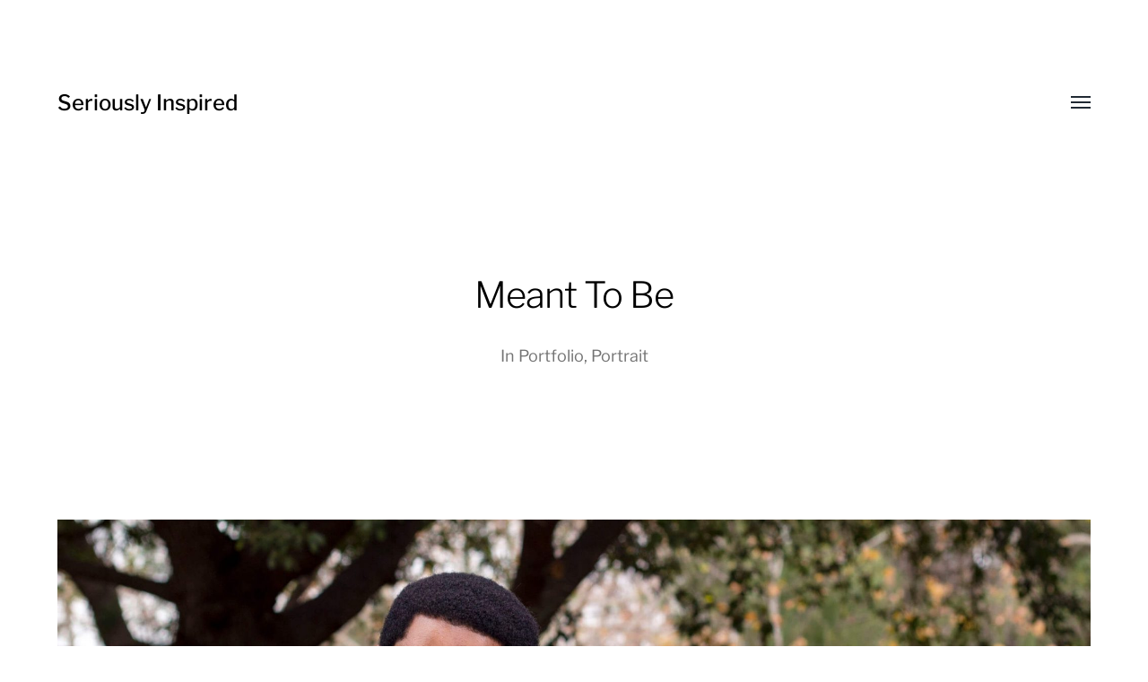

--- FILE ---
content_type: text/html; charset=UTF-8
request_url: https://seriouslyinspired.com/meant-to-be/
body_size: 8105
content:
<!DOCTYPE html>

<html class="no-js" lang="en-US">

	<head>
		
		<meta http-equiv="content-type" content="text/html" charset="UTF-8" />
		<meta name="viewport" content="width=device-width, initial-scale=1.0, maximum-scale=1.0, user-scalable=no" >
        
        <link rel="profile" href="http://gmpg.org/xfn/11">
		 
		<meta name='robots' content='index, follow, max-image-preview:large, max-snippet:-1, max-video-preview:-1' />

	<!-- This site is optimized with the Yoast SEO plugin v21.8.1 - https://yoast.com/wordpress/plugins/seo/ -->
	<title>Meant To Be - Seriously Inspired</title>
	<link rel="canonical" href="https://seriouslyinspired.com/meant-to-be/" />
	<meta property="og:locale" content="en_US" />
	<meta property="og:type" content="article" />
	<meta property="og:title" content="Meant To Be - Seriously Inspired" />
	<meta property="og:url" content="https://seriouslyinspired.com/meant-to-be/" />
	<meta property="og:site_name" content="Seriously Inspired" />
	<meta property="article:publisher" content="https://www.facebook.com/anne.dorko" />
	<meta property="article:author" content="https://www.facebook.com/anne.dorko" />
	<meta property="article:published_time" content="2018-02-01T20:18:39+00:00" />
	<meta property="article:modified_time" content="2018-02-01T20:19:55+00:00" />
	<meta property="og:image" content="https://i0.wp.com/media.seriouslyinspired.com/2018/02/danielle-bryan-models.jpg?fit=2048%2C1365&ssl=1" />
	<meta property="og:image:width" content="2048" />
	<meta property="og:image:height" content="1365" />
	<meta property="og:image:type" content="image/jpeg" />
	<meta name="author" content="Anne Dorko" />
	<meta name="twitter:card" content="summary_large_image" />
	<meta name="twitter:creator" content="@annedorko" />
	<meta name="twitter:site" content="@annedorko" />
	<meta name="twitter:label1" content="Written by" />
	<meta name="twitter:data1" content="Anne Dorko" />
	<script type="application/ld+json" class="yoast-schema-graph">{"@context":"https://schema.org","@graph":[{"@type":"Article","@id":"https://seriouslyinspired.com/meant-to-be/#article","isPartOf":{"@id":"https://seriouslyinspired.com/meant-to-be/"},"author":{"name":"Anne Dorko","@id":"https://seriouslyinspired.com/#/schema/person/a39f21a195dd94ec7d11ed7dcb598005"},"headline":"Meant To Be","datePublished":"2018-02-01T20:18:39+00:00","dateModified":"2018-02-01T20:19:55+00:00","mainEntityOfPage":{"@id":"https://seriouslyinspired.com/meant-to-be/"},"wordCount":3,"publisher":{"@id":"https://seriouslyinspired.com/#/schema/person/a39f21a195dd94ec7d11ed7dcb598005"},"image":{"@id":"https://seriouslyinspired.com/meant-to-be/#primaryimage"},"thumbnailUrl":"https://i0.wp.com/media.seriouslyinspired.com/2018/02/danielle-bryan-models.jpg?fit=2048%2C1365&ssl=1","articleSection":["Portfolio","Portrait"],"inLanguage":"en-US"},{"@type":"WebPage","@id":"https://seriouslyinspired.com/meant-to-be/","url":"https://seriouslyinspired.com/meant-to-be/","name":"Meant To Be - Seriously Inspired","isPartOf":{"@id":"https://seriouslyinspired.com/#website"},"primaryImageOfPage":{"@id":"https://seriouslyinspired.com/meant-to-be/#primaryimage"},"image":{"@id":"https://seriouslyinspired.com/meant-to-be/#primaryimage"},"thumbnailUrl":"https://i0.wp.com/media.seriouslyinspired.com/2018/02/danielle-bryan-models.jpg?fit=2048%2C1365&ssl=1","datePublished":"2018-02-01T20:18:39+00:00","dateModified":"2018-02-01T20:19:55+00:00","breadcrumb":{"@id":"https://seriouslyinspired.com/meant-to-be/#breadcrumb"},"inLanguage":"en-US","potentialAction":[{"@type":"ReadAction","target":["https://seriouslyinspired.com/meant-to-be/"]}]},{"@type":"ImageObject","inLanguage":"en-US","@id":"https://seriouslyinspired.com/meant-to-be/#primaryimage","url":"https://i0.wp.com/media.seriouslyinspired.com/2018/02/danielle-bryan-models.jpg?fit=2048%2C1365&ssl=1","contentUrl":"https://i0.wp.com/media.seriouslyinspired.com/2018/02/danielle-bryan-models.jpg?fit=2048%2C1365&ssl=1","width":2048,"height":1365},{"@type":"BreadcrumbList","@id":"https://seriouslyinspired.com/meant-to-be/#breadcrumb","itemListElement":[{"@type":"ListItem","position":1,"name":"Home","item":"https://seriouslyinspired.com/"},{"@type":"ListItem","position":2,"name":"Meant To Be"}]},{"@type":"WebSite","@id":"https://seriouslyinspired.com/#website","url":"https://seriouslyinspired.com/","name":"Seriously Inspired","description":"Travel, fine arts, &amp; portrait photography by Anne Dorko","publisher":{"@id":"https://seriouslyinspired.com/#/schema/person/a39f21a195dd94ec7d11ed7dcb598005"},"potentialAction":[{"@type":"SearchAction","target":{"@type":"EntryPoint","urlTemplate":"https://seriouslyinspired.com/?s={search_term_string}"},"query-input":"required name=search_term_string"}],"inLanguage":"en-US"},{"@type":["Person","Organization"],"@id":"https://seriouslyinspired.com/#/schema/person/a39f21a195dd94ec7d11ed7dcb598005","name":"Anne Dorko","image":{"@type":"ImageObject","inLanguage":"en-US","@id":"https://seriouslyinspired.com/#/schema/person/image/","url":"https://i0.wp.com/media.seriouslyinspired.com/2021/04/DSC05366-1-400x400-1.jpg?fit=400%2C400&ssl=1","contentUrl":"https://i0.wp.com/media.seriouslyinspired.com/2021/04/DSC05366-1-400x400-1.jpg?fit=400%2C400&ssl=1","width":400,"height":400,"caption":"Anne Dorko"},"logo":{"@id":"https://seriouslyinspired.com/#/schema/person/image/"},"description":"The artist behind Seriously Inspired.","sameAs":["https://www.annedorko.com/","https://www.facebook.com/anne.dorko","https://twitter.com/annedorko"],"url":"https://seriouslyinspired.com/author/anne/"}]}</script>
	<!-- / Yoast SEO plugin. -->


<link rel='dns-prefetch' href='//secure.gravatar.com' />
<link rel='dns-prefetch' href='//stats.wp.com' />
<link rel='dns-prefetch' href='//v0.wordpress.com' />
<link rel='dns-prefetch' href='//i0.wp.com' />
<link rel="alternate" type="application/rss+xml" title="Seriously Inspired &raquo; Feed" href="https://seriouslyinspired.com/feed/" />
<link rel="alternate" type="application/rss+xml" title="Seriously Inspired &raquo; Comments Feed" href="https://seriouslyinspired.com/comments/feed/" />
<script type="text/javascript">
window._wpemojiSettings = {"baseUrl":"https:\/\/s.w.org\/images\/core\/emoji\/14.0.0\/72x72\/","ext":".png","svgUrl":"https:\/\/s.w.org\/images\/core\/emoji\/14.0.0\/svg\/","svgExt":".svg","source":{"concatemoji":"https:\/\/seriouslyinspired.com\/wp-includes\/js\/wp-emoji-release.min.js?ver=6.2.8"}};
/*! This file is auto-generated */
!function(e,a,t){var n,r,o,i=a.createElement("canvas"),p=i.getContext&&i.getContext("2d");function s(e,t){p.clearRect(0,0,i.width,i.height),p.fillText(e,0,0);e=i.toDataURL();return p.clearRect(0,0,i.width,i.height),p.fillText(t,0,0),e===i.toDataURL()}function c(e){var t=a.createElement("script");t.src=e,t.defer=t.type="text/javascript",a.getElementsByTagName("head")[0].appendChild(t)}for(o=Array("flag","emoji"),t.supports={everything:!0,everythingExceptFlag:!0},r=0;r<o.length;r++)t.supports[o[r]]=function(e){if(p&&p.fillText)switch(p.textBaseline="top",p.font="600 32px Arial",e){case"flag":return s("\ud83c\udff3\ufe0f\u200d\u26a7\ufe0f","\ud83c\udff3\ufe0f\u200b\u26a7\ufe0f")?!1:!s("\ud83c\uddfa\ud83c\uddf3","\ud83c\uddfa\u200b\ud83c\uddf3")&&!s("\ud83c\udff4\udb40\udc67\udb40\udc62\udb40\udc65\udb40\udc6e\udb40\udc67\udb40\udc7f","\ud83c\udff4\u200b\udb40\udc67\u200b\udb40\udc62\u200b\udb40\udc65\u200b\udb40\udc6e\u200b\udb40\udc67\u200b\udb40\udc7f");case"emoji":return!s("\ud83e\udef1\ud83c\udffb\u200d\ud83e\udef2\ud83c\udfff","\ud83e\udef1\ud83c\udffb\u200b\ud83e\udef2\ud83c\udfff")}return!1}(o[r]),t.supports.everything=t.supports.everything&&t.supports[o[r]],"flag"!==o[r]&&(t.supports.everythingExceptFlag=t.supports.everythingExceptFlag&&t.supports[o[r]]);t.supports.everythingExceptFlag=t.supports.everythingExceptFlag&&!t.supports.flag,t.DOMReady=!1,t.readyCallback=function(){t.DOMReady=!0},t.supports.everything||(n=function(){t.readyCallback()},a.addEventListener?(a.addEventListener("DOMContentLoaded",n,!1),e.addEventListener("load",n,!1)):(e.attachEvent("onload",n),a.attachEvent("onreadystatechange",function(){"complete"===a.readyState&&t.readyCallback()})),(e=t.source||{}).concatemoji?c(e.concatemoji):e.wpemoji&&e.twemoji&&(c(e.twemoji),c(e.wpemoji)))}(window,document,window._wpemojiSettings);
</script>
<style type="text/css">
img.wp-smiley,
img.emoji {
	display: inline !important;
	border: none !important;
	box-shadow: none !important;
	height: 1em !important;
	width: 1em !important;
	margin: 0 0.07em !important;
	vertical-align: -0.1em !important;
	background: none !important;
	padding: 0 !important;
}
</style>
	<link rel='stylesheet' id='wp-block-library-css' href='https://seriouslyinspired.com/wp-includes/css/dist/block-library/style.min.css?ver=6.2.8' type='text/css' media='all' />
<style id='wp-block-library-inline-css' type='text/css'>
.has-text-align-justify{text-align:justify;}
</style>
<link rel='stylesheet' id='mediaelement-css' href='https://seriouslyinspired.com/wp-includes/js/mediaelement/mediaelementplayer-legacy.min.css?ver=4.2.17' type='text/css' media='all' />
<link rel='stylesheet' id='wp-mediaelement-css' href='https://seriouslyinspired.com/wp-includes/js/mediaelement/wp-mediaelement.min.css?ver=6.2.8' type='text/css' media='all' />
<link rel='stylesheet' id='convertkit-broadcasts-css' href='https://seriouslyinspired.com/wp-content/plugins/convertkit/resources/frontend/css/broadcasts.css?ver=3.1.5' type='text/css' media='all' />
<link rel='stylesheet' id='convertkit-button-css' href='https://seriouslyinspired.com/wp-content/plugins/convertkit/resources/frontend/css/button.css?ver=3.1.5' type='text/css' media='all' />
<link rel='stylesheet' id='convertkit-form-css' href='https://seriouslyinspired.com/wp-content/plugins/convertkit/resources/frontend/css/form.css?ver=3.1.5' type='text/css' media='all' />
<link rel='stylesheet' id='convertkit-form-builder-field-css' href='https://seriouslyinspired.com/wp-content/plugins/convertkit/resources/frontend/css/form-builder.css?ver=3.1.5' type='text/css' media='all' />
<link rel='stylesheet' id='convertkit-form-builder-css' href='https://seriouslyinspired.com/wp-content/plugins/convertkit/resources/frontend/css/form-builder.css?ver=3.1.5' type='text/css' media='all' />
<link rel='stylesheet' id='classic-theme-styles-css' href='https://seriouslyinspired.com/wp-includes/css/classic-themes.min.css?ver=6.2.8' type='text/css' media='all' />
<style id='global-styles-inline-css' type='text/css'>
body{--wp--preset--color--black: #000;--wp--preset--color--cyan-bluish-gray: #abb8c3;--wp--preset--color--white: #fff;--wp--preset--color--pale-pink: #f78da7;--wp--preset--color--vivid-red: #cf2e2e;--wp--preset--color--luminous-vivid-orange: #ff6900;--wp--preset--color--luminous-vivid-amber: #fcb900;--wp--preset--color--light-green-cyan: #7bdcb5;--wp--preset--color--vivid-green-cyan: #00d084;--wp--preset--color--pale-cyan-blue: #8ed1fc;--wp--preset--color--vivid-cyan-blue: #0693e3;--wp--preset--color--vivid-purple: #9b51e0;--wp--preset--color--dark-gray: #333;--wp--preset--color--medium-gray: #555;--wp--preset--color--light-gray: #777;--wp--preset--gradient--vivid-cyan-blue-to-vivid-purple: linear-gradient(135deg,rgba(6,147,227,1) 0%,rgb(155,81,224) 100%);--wp--preset--gradient--light-green-cyan-to-vivid-green-cyan: linear-gradient(135deg,rgb(122,220,180) 0%,rgb(0,208,130) 100%);--wp--preset--gradient--luminous-vivid-amber-to-luminous-vivid-orange: linear-gradient(135deg,rgba(252,185,0,1) 0%,rgba(255,105,0,1) 100%);--wp--preset--gradient--luminous-vivid-orange-to-vivid-red: linear-gradient(135deg,rgba(255,105,0,1) 0%,rgb(207,46,46) 100%);--wp--preset--gradient--very-light-gray-to-cyan-bluish-gray: linear-gradient(135deg,rgb(238,238,238) 0%,rgb(169,184,195) 100%);--wp--preset--gradient--cool-to-warm-spectrum: linear-gradient(135deg,rgb(74,234,220) 0%,rgb(151,120,209) 20%,rgb(207,42,186) 40%,rgb(238,44,130) 60%,rgb(251,105,98) 80%,rgb(254,248,76) 100%);--wp--preset--gradient--blush-light-purple: linear-gradient(135deg,rgb(255,206,236) 0%,rgb(152,150,240) 100%);--wp--preset--gradient--blush-bordeaux: linear-gradient(135deg,rgb(254,205,165) 0%,rgb(254,45,45) 50%,rgb(107,0,62) 100%);--wp--preset--gradient--luminous-dusk: linear-gradient(135deg,rgb(255,203,112) 0%,rgb(199,81,192) 50%,rgb(65,88,208) 100%);--wp--preset--gradient--pale-ocean: linear-gradient(135deg,rgb(255,245,203) 0%,rgb(182,227,212) 50%,rgb(51,167,181) 100%);--wp--preset--gradient--electric-grass: linear-gradient(135deg,rgb(202,248,128) 0%,rgb(113,206,126) 100%);--wp--preset--gradient--midnight: linear-gradient(135deg,rgb(2,3,129) 0%,rgb(40,116,252) 100%);--wp--preset--duotone--dark-grayscale: url('#wp-duotone-dark-grayscale');--wp--preset--duotone--grayscale: url('#wp-duotone-grayscale');--wp--preset--duotone--purple-yellow: url('#wp-duotone-purple-yellow');--wp--preset--duotone--blue-red: url('#wp-duotone-blue-red');--wp--preset--duotone--midnight: url('#wp-duotone-midnight');--wp--preset--duotone--magenta-yellow: url('#wp-duotone-magenta-yellow');--wp--preset--duotone--purple-green: url('#wp-duotone-purple-green');--wp--preset--duotone--blue-orange: url('#wp-duotone-blue-orange');--wp--preset--font-size--small: 17px;--wp--preset--font-size--medium: 20px;--wp--preset--font-size--large: 24px;--wp--preset--font-size--x-large: 42px;--wp--preset--font-size--regular: 20px;--wp--preset--font-size--larger: 28px;--wp--preset--spacing--20: 0.44rem;--wp--preset--spacing--30: 0.67rem;--wp--preset--spacing--40: 1rem;--wp--preset--spacing--50: 1.5rem;--wp--preset--spacing--60: 2.25rem;--wp--preset--spacing--70: 3.38rem;--wp--preset--spacing--80: 5.06rem;--wp--preset--shadow--natural: 6px 6px 9px rgba(0, 0, 0, 0.2);--wp--preset--shadow--deep: 12px 12px 50px rgba(0, 0, 0, 0.4);--wp--preset--shadow--sharp: 6px 6px 0px rgba(0, 0, 0, 0.2);--wp--preset--shadow--outlined: 6px 6px 0px -3px rgba(255, 255, 255, 1), 6px 6px rgba(0, 0, 0, 1);--wp--preset--shadow--crisp: 6px 6px 0px rgba(0, 0, 0, 1);}:where(.is-layout-flex){gap: 0.5em;}body .is-layout-flow > .alignleft{float: left;margin-inline-start: 0;margin-inline-end: 2em;}body .is-layout-flow > .alignright{float: right;margin-inline-start: 2em;margin-inline-end: 0;}body .is-layout-flow > .aligncenter{margin-left: auto !important;margin-right: auto !important;}body .is-layout-constrained > .alignleft{float: left;margin-inline-start: 0;margin-inline-end: 2em;}body .is-layout-constrained > .alignright{float: right;margin-inline-start: 2em;margin-inline-end: 0;}body .is-layout-constrained > .aligncenter{margin-left: auto !important;margin-right: auto !important;}body .is-layout-constrained > :where(:not(.alignleft):not(.alignright):not(.alignfull)){max-width: var(--wp--style--global--content-size);margin-left: auto !important;margin-right: auto !important;}body .is-layout-constrained > .alignwide{max-width: var(--wp--style--global--wide-size);}body .is-layout-flex{display: flex;}body .is-layout-flex{flex-wrap: wrap;align-items: center;}body .is-layout-flex > *{margin: 0;}:where(.wp-block-columns.is-layout-flex){gap: 2em;}.has-black-color{color: var(--wp--preset--color--black) !important;}.has-cyan-bluish-gray-color{color: var(--wp--preset--color--cyan-bluish-gray) !important;}.has-white-color{color: var(--wp--preset--color--white) !important;}.has-pale-pink-color{color: var(--wp--preset--color--pale-pink) !important;}.has-vivid-red-color{color: var(--wp--preset--color--vivid-red) !important;}.has-luminous-vivid-orange-color{color: var(--wp--preset--color--luminous-vivid-orange) !important;}.has-luminous-vivid-amber-color{color: var(--wp--preset--color--luminous-vivid-amber) !important;}.has-light-green-cyan-color{color: var(--wp--preset--color--light-green-cyan) !important;}.has-vivid-green-cyan-color{color: var(--wp--preset--color--vivid-green-cyan) !important;}.has-pale-cyan-blue-color{color: var(--wp--preset--color--pale-cyan-blue) !important;}.has-vivid-cyan-blue-color{color: var(--wp--preset--color--vivid-cyan-blue) !important;}.has-vivid-purple-color{color: var(--wp--preset--color--vivid-purple) !important;}.has-black-background-color{background-color: var(--wp--preset--color--black) !important;}.has-cyan-bluish-gray-background-color{background-color: var(--wp--preset--color--cyan-bluish-gray) !important;}.has-white-background-color{background-color: var(--wp--preset--color--white) !important;}.has-pale-pink-background-color{background-color: var(--wp--preset--color--pale-pink) !important;}.has-vivid-red-background-color{background-color: var(--wp--preset--color--vivid-red) !important;}.has-luminous-vivid-orange-background-color{background-color: var(--wp--preset--color--luminous-vivid-orange) !important;}.has-luminous-vivid-amber-background-color{background-color: var(--wp--preset--color--luminous-vivid-amber) !important;}.has-light-green-cyan-background-color{background-color: var(--wp--preset--color--light-green-cyan) !important;}.has-vivid-green-cyan-background-color{background-color: var(--wp--preset--color--vivid-green-cyan) !important;}.has-pale-cyan-blue-background-color{background-color: var(--wp--preset--color--pale-cyan-blue) !important;}.has-vivid-cyan-blue-background-color{background-color: var(--wp--preset--color--vivid-cyan-blue) !important;}.has-vivid-purple-background-color{background-color: var(--wp--preset--color--vivid-purple) !important;}.has-black-border-color{border-color: var(--wp--preset--color--black) !important;}.has-cyan-bluish-gray-border-color{border-color: var(--wp--preset--color--cyan-bluish-gray) !important;}.has-white-border-color{border-color: var(--wp--preset--color--white) !important;}.has-pale-pink-border-color{border-color: var(--wp--preset--color--pale-pink) !important;}.has-vivid-red-border-color{border-color: var(--wp--preset--color--vivid-red) !important;}.has-luminous-vivid-orange-border-color{border-color: var(--wp--preset--color--luminous-vivid-orange) !important;}.has-luminous-vivid-amber-border-color{border-color: var(--wp--preset--color--luminous-vivid-amber) !important;}.has-light-green-cyan-border-color{border-color: var(--wp--preset--color--light-green-cyan) !important;}.has-vivid-green-cyan-border-color{border-color: var(--wp--preset--color--vivid-green-cyan) !important;}.has-pale-cyan-blue-border-color{border-color: var(--wp--preset--color--pale-cyan-blue) !important;}.has-vivid-cyan-blue-border-color{border-color: var(--wp--preset--color--vivid-cyan-blue) !important;}.has-vivid-purple-border-color{border-color: var(--wp--preset--color--vivid-purple) !important;}.has-vivid-cyan-blue-to-vivid-purple-gradient-background{background: var(--wp--preset--gradient--vivid-cyan-blue-to-vivid-purple) !important;}.has-light-green-cyan-to-vivid-green-cyan-gradient-background{background: var(--wp--preset--gradient--light-green-cyan-to-vivid-green-cyan) !important;}.has-luminous-vivid-amber-to-luminous-vivid-orange-gradient-background{background: var(--wp--preset--gradient--luminous-vivid-amber-to-luminous-vivid-orange) !important;}.has-luminous-vivid-orange-to-vivid-red-gradient-background{background: var(--wp--preset--gradient--luminous-vivid-orange-to-vivid-red) !important;}.has-very-light-gray-to-cyan-bluish-gray-gradient-background{background: var(--wp--preset--gradient--very-light-gray-to-cyan-bluish-gray) !important;}.has-cool-to-warm-spectrum-gradient-background{background: var(--wp--preset--gradient--cool-to-warm-spectrum) !important;}.has-blush-light-purple-gradient-background{background: var(--wp--preset--gradient--blush-light-purple) !important;}.has-blush-bordeaux-gradient-background{background: var(--wp--preset--gradient--blush-bordeaux) !important;}.has-luminous-dusk-gradient-background{background: var(--wp--preset--gradient--luminous-dusk) !important;}.has-pale-ocean-gradient-background{background: var(--wp--preset--gradient--pale-ocean) !important;}.has-electric-grass-gradient-background{background: var(--wp--preset--gradient--electric-grass) !important;}.has-midnight-gradient-background{background: var(--wp--preset--gradient--midnight) !important;}.has-small-font-size{font-size: var(--wp--preset--font-size--small) !important;}.has-medium-font-size{font-size: var(--wp--preset--font-size--medium) !important;}.has-large-font-size{font-size: var(--wp--preset--font-size--large) !important;}.has-x-large-font-size{font-size: var(--wp--preset--font-size--x-large) !important;}
.wp-block-navigation a:where(:not(.wp-element-button)){color: inherit;}
:where(.wp-block-columns.is-layout-flex){gap: 2em;}
.wp-block-pullquote{font-size: 1.5em;line-height: 1.6;}
</style>
<link rel='stylesheet' id='contact-form-7-css' href='https://seriouslyinspired.com/wp-content/plugins/contact-form-7/includes/css/styles.css?ver=5.8.7' type='text/css' media='all' />
<link rel='stylesheet' id='hamilton-fonts-css' href='https://seriouslyinspired.com/wp-content/themes/hamilton/assets/css/fonts.css?ver=6.2.8' type='text/css' media='all' />
<link rel='stylesheet' id='hamilton-style-css' href='https://seriouslyinspired.com/wp-content/themes/hamilton/style.css?ver=2.1.2' type='text/css' media='all' />
<link rel='stylesheet' id='jetpack_css-css' href='https://seriouslyinspired.com/wp-content/plugins/jetpack/css/jetpack.css?ver=12.8.2' type='text/css' media='all' />
<script type='text/javascript' src='https://seriouslyinspired.com/wp-includes/js/jquery/jquery.min.js?ver=3.6.4' id='jquery-core-js'></script>
<script type='text/javascript' src='https://seriouslyinspired.com/wp-includes/js/jquery/jquery-migrate.min.js?ver=3.4.0' id='jquery-migrate-js'></script>
<link rel="https://api.w.org/" href="https://seriouslyinspired.com/wp-json/" /><link rel="alternate" type="application/json" href="https://seriouslyinspired.com/wp-json/wp/v2/posts/684" /><link rel="EditURI" type="application/rsd+xml" title="RSD" href="https://seriouslyinspired.com/xmlrpc.php?rsd" />
<link rel="wlwmanifest" type="application/wlwmanifest+xml" href="https://seriouslyinspired.com/wp-includes/wlwmanifest.xml" />
<meta name="generator" content="WordPress 6.2.8" />
<link rel='shortlink' href='https://wp.me/p58XV0-b2' />
<link rel="alternate" type="application/json+oembed" href="https://seriouslyinspired.com/wp-json/oembed/1.0/embed?url=https%3A%2F%2Fseriouslyinspired.com%2Fmeant-to-be%2F" />
<link rel="alternate" type="text/xml+oembed" href="https://seriouslyinspired.com/wp-json/oembed/1.0/embed?url=https%3A%2F%2Fseriouslyinspired.com%2Fmeant-to-be%2F&#038;format=xml" />
	<style>img#wpstats{display:none}</style>
				<script>jQuery( 'html' ).removeClass( 'no-js' ).addClass( 'js' );</script>
			
	</head>
	
	<body class="post-template-default single single-post postid-684 single-format-standard three-columns-grid">

		<svg xmlns="http://www.w3.org/2000/svg" viewBox="0 0 0 0" width="0" height="0" focusable="false" role="none" style="visibility: hidden; position: absolute; left: -9999px; overflow: hidden;" ><defs><filter id="wp-duotone-dark-grayscale"><feColorMatrix color-interpolation-filters="sRGB" type="matrix" values=" .299 .587 .114 0 0 .299 .587 .114 0 0 .299 .587 .114 0 0 .299 .587 .114 0 0 " /><feComponentTransfer color-interpolation-filters="sRGB" ><feFuncR type="table" tableValues="0 0.49803921568627" /><feFuncG type="table" tableValues="0 0.49803921568627" /><feFuncB type="table" tableValues="0 0.49803921568627" /><feFuncA type="table" tableValues="1 1" /></feComponentTransfer><feComposite in2="SourceGraphic" operator="in" /></filter></defs></svg><svg xmlns="http://www.w3.org/2000/svg" viewBox="0 0 0 0" width="0" height="0" focusable="false" role="none" style="visibility: hidden; position: absolute; left: -9999px; overflow: hidden;" ><defs><filter id="wp-duotone-grayscale"><feColorMatrix color-interpolation-filters="sRGB" type="matrix" values=" .299 .587 .114 0 0 .299 .587 .114 0 0 .299 .587 .114 0 0 .299 .587 .114 0 0 " /><feComponentTransfer color-interpolation-filters="sRGB" ><feFuncR type="table" tableValues="0 1" /><feFuncG type="table" tableValues="0 1" /><feFuncB type="table" tableValues="0 1" /><feFuncA type="table" tableValues="1 1" /></feComponentTransfer><feComposite in2="SourceGraphic" operator="in" /></filter></defs></svg><svg xmlns="http://www.w3.org/2000/svg" viewBox="0 0 0 0" width="0" height="0" focusable="false" role="none" style="visibility: hidden; position: absolute; left: -9999px; overflow: hidden;" ><defs><filter id="wp-duotone-purple-yellow"><feColorMatrix color-interpolation-filters="sRGB" type="matrix" values=" .299 .587 .114 0 0 .299 .587 .114 0 0 .299 .587 .114 0 0 .299 .587 .114 0 0 " /><feComponentTransfer color-interpolation-filters="sRGB" ><feFuncR type="table" tableValues="0.54901960784314 0.98823529411765" /><feFuncG type="table" tableValues="0 1" /><feFuncB type="table" tableValues="0.71764705882353 0.25490196078431" /><feFuncA type="table" tableValues="1 1" /></feComponentTransfer><feComposite in2="SourceGraphic" operator="in" /></filter></defs></svg><svg xmlns="http://www.w3.org/2000/svg" viewBox="0 0 0 0" width="0" height="0" focusable="false" role="none" style="visibility: hidden; position: absolute; left: -9999px; overflow: hidden;" ><defs><filter id="wp-duotone-blue-red"><feColorMatrix color-interpolation-filters="sRGB" type="matrix" values=" .299 .587 .114 0 0 .299 .587 .114 0 0 .299 .587 .114 0 0 .299 .587 .114 0 0 " /><feComponentTransfer color-interpolation-filters="sRGB" ><feFuncR type="table" tableValues="0 1" /><feFuncG type="table" tableValues="0 0.27843137254902" /><feFuncB type="table" tableValues="0.5921568627451 0.27843137254902" /><feFuncA type="table" tableValues="1 1" /></feComponentTransfer><feComposite in2="SourceGraphic" operator="in" /></filter></defs></svg><svg xmlns="http://www.w3.org/2000/svg" viewBox="0 0 0 0" width="0" height="0" focusable="false" role="none" style="visibility: hidden; position: absolute; left: -9999px; overflow: hidden;" ><defs><filter id="wp-duotone-midnight"><feColorMatrix color-interpolation-filters="sRGB" type="matrix" values=" .299 .587 .114 0 0 .299 .587 .114 0 0 .299 .587 .114 0 0 .299 .587 .114 0 0 " /><feComponentTransfer color-interpolation-filters="sRGB" ><feFuncR type="table" tableValues="0 0" /><feFuncG type="table" tableValues="0 0.64705882352941" /><feFuncB type="table" tableValues="0 1" /><feFuncA type="table" tableValues="1 1" /></feComponentTransfer><feComposite in2="SourceGraphic" operator="in" /></filter></defs></svg><svg xmlns="http://www.w3.org/2000/svg" viewBox="0 0 0 0" width="0" height="0" focusable="false" role="none" style="visibility: hidden; position: absolute; left: -9999px; overflow: hidden;" ><defs><filter id="wp-duotone-magenta-yellow"><feColorMatrix color-interpolation-filters="sRGB" type="matrix" values=" .299 .587 .114 0 0 .299 .587 .114 0 0 .299 .587 .114 0 0 .299 .587 .114 0 0 " /><feComponentTransfer color-interpolation-filters="sRGB" ><feFuncR type="table" tableValues="0.78039215686275 1" /><feFuncG type="table" tableValues="0 0.94901960784314" /><feFuncB type="table" tableValues="0.35294117647059 0.47058823529412" /><feFuncA type="table" tableValues="1 1" /></feComponentTransfer><feComposite in2="SourceGraphic" operator="in" /></filter></defs></svg><svg xmlns="http://www.w3.org/2000/svg" viewBox="0 0 0 0" width="0" height="0" focusable="false" role="none" style="visibility: hidden; position: absolute; left: -9999px; overflow: hidden;" ><defs><filter id="wp-duotone-purple-green"><feColorMatrix color-interpolation-filters="sRGB" type="matrix" values=" .299 .587 .114 0 0 .299 .587 .114 0 0 .299 .587 .114 0 0 .299 .587 .114 0 0 " /><feComponentTransfer color-interpolation-filters="sRGB" ><feFuncR type="table" tableValues="0.65098039215686 0.40392156862745" /><feFuncG type="table" tableValues="0 1" /><feFuncB type="table" tableValues="0.44705882352941 0.4" /><feFuncA type="table" tableValues="1 1" /></feComponentTransfer><feComposite in2="SourceGraphic" operator="in" /></filter></defs></svg><svg xmlns="http://www.w3.org/2000/svg" viewBox="0 0 0 0" width="0" height="0" focusable="false" role="none" style="visibility: hidden; position: absolute; left: -9999px; overflow: hidden;" ><defs><filter id="wp-duotone-blue-orange"><feColorMatrix color-interpolation-filters="sRGB" type="matrix" values=" .299 .587 .114 0 0 .299 .587 .114 0 0 .299 .587 .114 0 0 .299 .587 .114 0 0 " /><feComponentTransfer color-interpolation-filters="sRGB" ><feFuncR type="table" tableValues="0.098039215686275 1" /><feFuncG type="table" tableValues="0 0.66274509803922" /><feFuncB type="table" tableValues="0.84705882352941 0.41960784313725" /><feFuncA type="table" tableValues="1 1" /></feComponentTransfer><feComposite in2="SourceGraphic" operator="in" /></filter></defs></svg>
		<a class="skip-link button" href="#site-content">Skip to the content</a>
    
        <header class="section-inner site-header">
		
			
			<div class="site-title">

									<a href="https://seriouslyinspired.com" class="site-name">Seriously Inspired</a>
				
			</div>
			
			<button class="nav-toggle">
				<span class="screen-reader-text">Toggle menu</span>
				<div class="bars">
					<div class="bar"></div>
					<div class="bar"></div>
					<div class="bar"></div>
				</div>
			</button><!-- .nav-toggle -->

			<div class="alt-nav-wrapper">
			
				<ul class="alt-nav">
					<li id="menu-item-614" class="menu-item menu-item-type-custom menu-item-object-custom menu-item-home menu-item-614"><a href="http://seriouslyinspired.com/">Home</a></li>
<li id="menu-item-572" class="menu-item menu-item-type-taxonomy menu-item-object-category menu-item-572"><a href="https://seriouslyinspired.com/category/featured/">Featured Work</a></li>
<li id="menu-item-227" class="menu-item menu-item-type-post_type menu-item-object-page menu-item-227"><a href="https://seriouslyinspired.com/contact/">Contact</a></li>
				</ul><!-- .alt-nav -->

			</div><!-- .alt-nav-wrapper -->

        </header><!-- header -->
		
				
		<nav class="site-nav">
		
			<div class="section-inner menus group">
		
				<ul id="menu-top-menu-1" class="menu"><li class="menu-item menu-item-type-custom menu-item-object-custom menu-item-home menu-item-614"><a href="http://seriouslyinspired.com/">Home</a></li>
<li class="menu-item menu-item-type-taxonomy menu-item-object-category menu-item-572"><a href="https://seriouslyinspired.com/category/featured/">Featured Work</a></li>
<li class="menu-item menu-item-type-post_type menu-item-object-page menu-item-227"><a href="https://seriouslyinspired.com/contact/">Contact</a></li>
</ul><ul id="menu-social" class="menu"><li id="menu-item-294" class="menu-item menu-item-type-custom menu-item-object-custom menu-item-294"><a href="https://facebook.com/DorkoTV">Facebook</a></li>
<li id="menu-item-295" class="menu-item menu-item-type-custom menu-item-object-custom menu-item-295"><a href="http://twitter.com/annedorko">Twitter</a></li>
<li id="menu-item-296" class="menu-item menu-item-type-custom menu-item-object-custom menu-item-296"><a href="http://instagram.com/terriblyserious">Instagram</a></li>
</ul>			
			</div>
		
			<footer>
			
				<div class="section-inner group">

					<p>&copy; 2026 <a href="https://seriouslyinspired.com" class="site-name">Seriously Inspired</a></p>
					<p class="theme-by">Theme by <a href="https://www.andersnoren.se">Anders Nor&eacute;n</a></p>
				
				</div>

			</footer>
				
		</nav><!-- .site-nav -->

		<main id="site-content">
		<article class="entry section-inner post-684 post type-post status-publish format-standard has-post-thumbnail hentry category-tempest category-portrait has-thumbnail">
		
			<header class="page-header section-inner thin fade-block">
			
				<div>
			
					<h1 class="title entry-title">Meant To Be</h1>
						<div class="meta">

							In <a href="https://seriouslyinspired.com/category/tempest/" rel="category tag">Portfolio</a>, <a href="https://seriouslyinspired.com/category/portrait/" rel="category tag">Portrait</a>
						</div><!-- .meta -->

										
				</div>
			
			</header><!-- .page-header -->

			
				<figure class="entry-image featured-image">
					<img width="1860" height="1240" src="https://media.seriouslyinspired.com/2018/02/danielle-bryan-models.jpg" class="attachment-post-thumbnail size-post-thumbnail wp-post-image" alt="" decoding="async" srcset="https://media.seriouslyinspired.com/2018/02/danielle-bryan-models.jpg 2048w, https://media.seriouslyinspired.com/2018/02/danielle-bryan-models.jpg 300w, https://media.seriouslyinspired.com/2018/02/danielle-bryan-models.jpg 768w, https://media.seriouslyinspired.com/2018/02/danielle-bryan-models.jpg 1024w, https://media.seriouslyinspired.com/2018/02/danielle-bryan-models.jpg 1200w, https://media.seriouslyinspired.com/2018/02/danielle-bryan-models.jpg 1860w, https://media.seriouslyinspired.com/2018/02/danielle-bryan-models.jpg 600w, https://media.seriouslyinspired.com/2018/02/danielle-bryan-models.jpg 1120w, https://media.seriouslyinspired.com/2018/02/danielle-bryan-models.jpg 1680w" sizes="(max-width: 1860px) 100vw, 1860px" data-attachment-id="685" data-permalink="https://seriouslyinspired.com/meant-to-be/danielle-bryan-models/" data-orig-file="https://i0.wp.com/media.seriouslyinspired.com/2018/02/danielle-bryan-models.jpg?fit=2048%2C1365&amp;ssl=1" data-orig-size="2048,1365" data-comments-opened="0" data-image-meta="{&quot;aperture&quot;:&quot;0&quot;,&quot;credit&quot;:&quot;&quot;,&quot;camera&quot;:&quot;&quot;,&quot;caption&quot;:&quot;&quot;,&quot;created_timestamp&quot;:&quot;0&quot;,&quot;copyright&quot;:&quot;&quot;,&quot;focal_length&quot;:&quot;0&quot;,&quot;iso&quot;:&quot;0&quot;,&quot;shutter_speed&quot;:&quot;0&quot;,&quot;title&quot;:&quot;&quot;,&quot;orientation&quot;:&quot;0&quot;}" data-image-title="danielle-bryan-models" data-image-description="" data-image-caption="" data-medium-file="https://i0.wp.com/media.seriouslyinspired.com/2018/02/danielle-bryan-models.jpg?fit=300%2C200&amp;ssl=1" data-large-file="https://i0.wp.com/media.seriouslyinspired.com/2018/02/danielle-bryan-models.jpg?fit=560%2C374&amp;ssl=1" />				</figure>

			
			<div class="entry-content section-inner thin">

				
			</div><!-- .content -->

			
				<div class="meta bottom section-inner thin">
				
					
					<p class="post-date"><a href="https://seriouslyinspired.com/meant-to-be/">February 1, 2018</a>

				</div><!-- .meta -->

						
			
		</article><!-- .entry -->

		
	<div class="related-posts-wrapper section-inner">
	
		<div class="related-posts group">

			
<a class="post-preview tracker fallback-image post-674 post type-post status-publish format-standard has-post-thumbnail hentry category-tempest category-portrait has-thumbnail" id="post-674" href="https://seriouslyinspired.com/face-your-fears/">
	
	<div class="preview-image" style="background-image: url( https://i0.wp.com/media.seriouslyinspired.com/2018/02/anne-bicycle-helmet.jpg?fit=1200%2C800&#038;ssl=1 );">
		<img width="1200" height="800" src="https://media.seriouslyinspired.com/2018/02/anne-bicycle-helmet-1200x800.jpg" class="attachment-hamilton_preview-image size-hamilton_preview-image wp-post-image" alt="" decoding="async" loading="lazy" srcset="https://media.seriouslyinspired.com/2018/02/anne-bicycle-helmet.jpg 2048w, https://media.seriouslyinspired.com/2018/02/anne-bicycle-helmet.jpg 300w, https://media.seriouslyinspired.com/2018/02/anne-bicycle-helmet.jpg 768w, https://media.seriouslyinspired.com/2018/02/anne-bicycle-helmet.jpg 1024w, https://media.seriouslyinspired.com/2018/02/anne-bicycle-helmet.jpg 1200w, https://media.seriouslyinspired.com/2018/02/anne-bicycle-helmet.jpg 1860w, https://media.seriouslyinspired.com/2018/02/anne-bicycle-helmet.jpg 600w, https://media.seriouslyinspired.com/2018/02/anne-bicycle-helmet.jpg 1120w, https://media.seriouslyinspired.com/2018/02/anne-bicycle-helmet.jpg 1680w" sizes="(max-width: 1200px) 100vw, 1200px" data-attachment-id="675" data-permalink="https://seriouslyinspired.com/face-your-fears/anne-bicycle-helmet/" data-orig-file="https://i0.wp.com/media.seriouslyinspired.com/2018/02/anne-bicycle-helmet.jpg?fit=2048%2C1365&amp;ssl=1" data-orig-size="2048,1365" data-comments-opened="0" data-image-meta="{&quot;aperture&quot;:&quot;0&quot;,&quot;credit&quot;:&quot;&quot;,&quot;camera&quot;:&quot;&quot;,&quot;caption&quot;:&quot;&quot;,&quot;created_timestamp&quot;:&quot;0&quot;,&quot;copyright&quot;:&quot;&quot;,&quot;focal_length&quot;:&quot;0&quot;,&quot;iso&quot;:&quot;0&quot;,&quot;shutter_speed&quot;:&quot;0&quot;,&quot;title&quot;:&quot;&quot;,&quot;orientation&quot;:&quot;0&quot;}" data-image-title="anne-bicycle-helmet" data-image-description="" data-image-caption="" data-medium-file="https://i0.wp.com/media.seriouslyinspired.com/2018/02/anne-bicycle-helmet.jpg?fit=300%2C200&amp;ssl=1" data-large-file="https://i0.wp.com/media.seriouslyinspired.com/2018/02/anne-bicycle-helmet.jpg?fit=560%2C374&amp;ssl=1" />	</div>
	
	<header class="preview-header">
	
			
		<h2 class="title">Face Your Fears</h2>	
	</header>

</a>
<a class="post-preview tracker fallback-image post-499 post type-post status-publish format-standard has-post-thumbnail hentry category-featured category-tempest category-travel has-thumbnail" id="post-499" href="https://seriouslyinspired.com/424/">
	
	<div class="preview-image" style="background-image: url( https://i0.wp.com/media.seriouslyinspired.com/2017/10/milan-pigeons.jpg?fit=1200%2C800&#038;ssl=1 );">
		<img width="1200" height="800" src="https://media.seriouslyinspired.com/2017/10/milan-pigeons-1200x800.jpg" class="attachment-hamilton_preview-image size-hamilton_preview-image wp-post-image" alt="" decoding="async" loading="lazy" srcset="https://media.seriouslyinspired.com/2017/10/milan-pigeons.jpg 1200w, https://media.seriouslyinspired.com/2017/10/milan-pigeons.jpg 300w, https://media.seriouslyinspired.com/2017/10/milan-pigeons.jpg 768w, https://media.seriouslyinspired.com/2017/10/milan-pigeons.jpg 1024w, https://media.seriouslyinspired.com/2017/10/milan-pigeons.jpg 1120w" sizes="(max-width: 1200px) 100vw, 1200px" data-attachment-id="505" data-permalink="https://seriouslyinspired.com/424/milan-pigeons-2/" data-orig-file="https://i0.wp.com/media.seriouslyinspired.com/2017/10/milan-pigeons.jpg?fit=1200%2C800&amp;ssl=1" data-orig-size="1200,800" data-comments-opened="1" data-image-meta="{&quot;aperture&quot;:&quot;0&quot;,&quot;credit&quot;:&quot;&quot;,&quot;camera&quot;:&quot;&quot;,&quot;caption&quot;:&quot;&quot;,&quot;created_timestamp&quot;:&quot;0&quot;,&quot;copyright&quot;:&quot;&quot;,&quot;focal_length&quot;:&quot;0&quot;,&quot;iso&quot;:&quot;0&quot;,&quot;shutter_speed&quot;:&quot;0&quot;,&quot;title&quot;:&quot;&quot;,&quot;orientation&quot;:&quot;0&quot;}" data-image-title="milan-pigeons" data-image-description="" data-image-caption="" data-medium-file="https://i0.wp.com/media.seriouslyinspired.com/2017/10/milan-pigeons.jpg?fit=300%2C200&amp;ssl=1" data-large-file="https://i0.wp.com/media.seriouslyinspired.com/2017/10/milan-pigeons.jpg?fit=560%2C374&amp;ssl=1" />	</div>
	
	<header class="preview-header">
	
			
		<h2 class="title">Pigeons in Milan</h2>	
	</header>

</a>
<a class="post-preview tracker fallback-image post-681 post type-post status-publish format-standard has-post-thumbnail hentry category-tempest category-portrait has-thumbnail" id="post-681" href="https://seriouslyinspired.com/fly-away-home/">
	
	<div class="preview-image" style="background-image: url( https://i0.wp.com/media.seriouslyinspired.com/2018/02/melina-jump.jpg?fit=1200%2C800&#038;ssl=1 );">
		<img width="1200" height="800" src="https://media.seriouslyinspired.com/2018/02/melina-jump-1200x800.jpg" class="attachment-hamilton_preview-image size-hamilton_preview-image wp-post-image" alt="" decoding="async" loading="lazy" srcset="https://media.seriouslyinspired.com/2018/02/melina-jump.jpg 2048w, https://media.seriouslyinspired.com/2018/02/melina-jump.jpg 300w, https://media.seriouslyinspired.com/2018/02/melina-jump.jpg 768w, https://media.seriouslyinspired.com/2018/02/melina-jump.jpg 1024w, https://media.seriouslyinspired.com/2018/02/melina-jump.jpg 1200w, https://media.seriouslyinspired.com/2018/02/melina-jump.jpg 1860w, https://media.seriouslyinspired.com/2018/02/melina-jump.jpg 600w, https://media.seriouslyinspired.com/2018/02/melina-jump.jpg 1120w, https://media.seriouslyinspired.com/2018/02/melina-jump.jpg 1680w" sizes="(max-width: 1200px) 100vw, 1200px" data-attachment-id="682" data-permalink="https://seriouslyinspired.com/fly-away-home/melina-jump/" data-orig-file="https://i0.wp.com/media.seriouslyinspired.com/2018/02/melina-jump.jpg?fit=2048%2C1366&amp;ssl=1" data-orig-size="2048,1366" data-comments-opened="0" data-image-meta="{&quot;aperture&quot;:&quot;0&quot;,&quot;credit&quot;:&quot;&quot;,&quot;camera&quot;:&quot;&quot;,&quot;caption&quot;:&quot;&quot;,&quot;created_timestamp&quot;:&quot;0&quot;,&quot;copyright&quot;:&quot;&quot;,&quot;focal_length&quot;:&quot;0&quot;,&quot;iso&quot;:&quot;0&quot;,&quot;shutter_speed&quot;:&quot;0&quot;,&quot;title&quot;:&quot;&quot;,&quot;orientation&quot;:&quot;0&quot;}" data-image-title="melina-jump" data-image-description="" data-image-caption="" data-medium-file="https://i0.wp.com/media.seriouslyinspired.com/2018/02/melina-jump.jpg?fit=300%2C200&amp;ssl=1" data-large-file="https://i0.wp.com/media.seriouslyinspired.com/2018/02/melina-jump.jpg?fit=560%2C374&amp;ssl=1" />	</div>
	
	<header class="preview-header">
	
			
		<h2 class="title">Fly Away Home</h2>	
	</header>

</a>		
		</div><!-- .posts -->

	</div><!-- .related-posts -->

		</main>
		
		<footer class="site-footer section-inner">

			<p>&copy; 2026 <a href="https://seriouslyinspired.com" class="site-name">Seriously Inspired</a></p>
			<p class="theme-by">Theme by <a href="https://andersnoren.se">Anders Nor&eacute;n</a></p>

		</footer><!-- footer -->
	    
	    <script type='text/javascript' src='https://seriouslyinspired.com/wp-content/plugins/jetpack/jetpack_vendor/automattic/jetpack-image-cdn/dist/image-cdn.js?minify=false&#038;ver=132249e245926ae3e188' id='jetpack-photon-js'></script>
<script type='text/javascript' id='convertkit-broadcasts-js-extra'>
/* <![CDATA[ */
var convertkit_broadcasts = {"ajax_url":"https:\/\/seriouslyinspired.com\/wp-admin\/admin-ajax.php","action":"convertkit_broadcasts_render","debug":""};
/* ]]> */
</script>
<script type='text/javascript' src='https://seriouslyinspired.com/wp-content/plugins/convertkit/resources/frontend/js/broadcasts.js?ver=3.1.5' id='convertkit-broadcasts-js'></script>
<script type='text/javascript' src='https://seriouslyinspired.com/wp-content/plugins/contact-form-7/includes/swv/js/index.js?ver=5.8.7' id='swv-js'></script>
<script type='text/javascript' id='contact-form-7-js-extra'>
/* <![CDATA[ */
var wpcf7 = {"api":{"root":"https:\/\/seriouslyinspired.com\/wp-json\/","namespace":"contact-form-7\/v1"},"cached":"1"};
/* ]]> */
</script>
<script type='text/javascript' src='https://seriouslyinspired.com/wp-content/plugins/contact-form-7/includes/js/index.js?ver=5.8.7' id='contact-form-7-js'></script>
<script type='text/javascript' src='https://seriouslyinspired.com/wp-includes/js/imagesloaded.min.js?ver=4.1.4' id='imagesloaded-js'></script>
<script type='text/javascript' src='https://seriouslyinspired.com/wp-includes/js/masonry.min.js?ver=4.2.2' id='masonry-js'></script>
<script type='text/javascript' src='https://seriouslyinspired.com/wp-content/themes/hamilton/assets/js/global.js?ver=6.2.8' id='hamilton_global-js'></script>
<script type='text/javascript' id='convertkit-js-js-extra'>
/* <![CDATA[ */
var convertkit = {"ajaxurl":"https:\/\/seriouslyinspired.com\/wp-admin\/admin-ajax.php","debug":"","nonce":"b46ded9820","subscriber_id":""};
/* ]]> */
</script>
<script type='text/javascript' src='https://seriouslyinspired.com/wp-content/plugins/convertkit/resources/frontend/js/convertkit.js?ver=3.1.5' id='convertkit-js-js'></script>
<script defer type='text/javascript' src='https://stats.wp.com/e-202604.js' id='jetpack-stats-js'></script>
<script type='text/javascript' id='jetpack-stats-js-after'>
_stq = window._stq || [];
_stq.push([ "view", {v:'ext',blog:'76018634',post:'684',tz:'0',srv:'seriouslyinspired.com',j:'1:12.8.2'} ]);
_stq.push([ "clickTrackerInit", "76018634", "684" ]);
</script>
	        
	</body>
</html>
<!-- Cached by WP-Optimize (gzip) - https://teamupdraft.com/wp-optimize/ - Last modified: January 22, 2026 9:20 pm (UTC:0) -->
